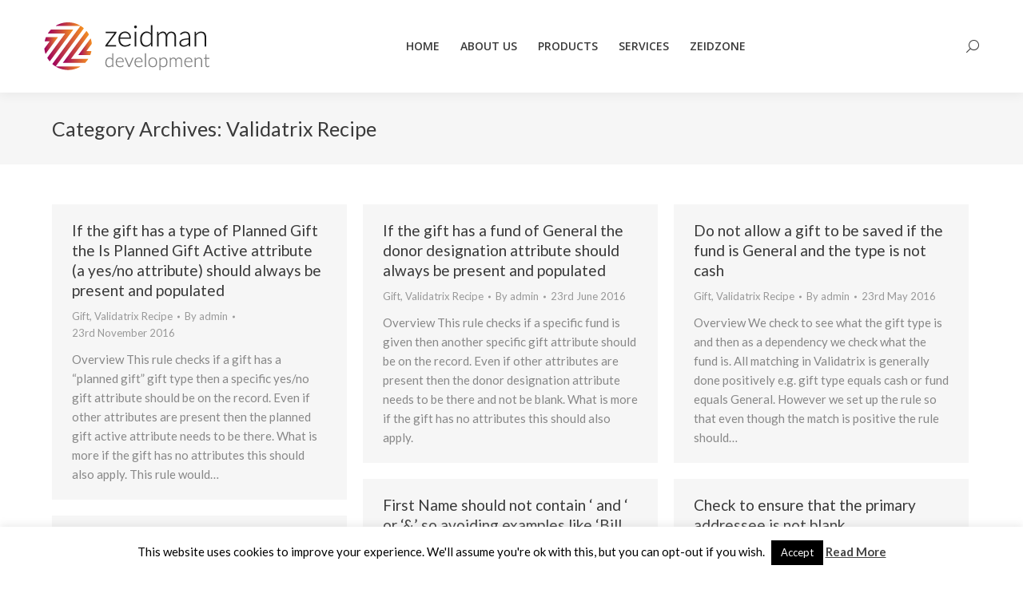

--- FILE ---
content_type: text/html; charset=UTF-8
request_url: https://www.zeidman.info/category/validatrix-recipe/
body_size: 16069
content:

  
		
<!DOCTYPE html>
<!--[if !(IE 6) | !(IE 7) | !(IE 8)  ]><!-->
<html lang="en-GB" xmlns:og="http://ogp.me/ns#" xmlns:fb="http://ogp.me/ns/fb#" class="no-js">
<!--<![endif]-->
<head>
	<meta charset="UTF-8" />
		<meta name="viewport" content="width=device-width, initial-scale=1, maximum-scale=1, user-scalable=0">
		<meta name="theme-color" content="#9e005d"/>	<link rel="profile" href="https://gmpg.org/xfn/11" />
	<title>Validatrix Recipe &#8211; Zeidman Development</title>
<meta name='robots' content='max-image-preview:large' />
	<style>img:is([sizes="auto" i], [sizes^="auto," i]) { contain-intrinsic-size: 3000px 1500px }</style>
	<link rel='dns-prefetch' href='//maps.googleapis.com' />
<link rel='dns-prefetch' href='//fonts.googleapis.com' />
<link rel="alternate" type="application/rss+xml" title="Zeidman Development &raquo; Feed" href="https://www.zeidman.info/feed/" />
<link rel="alternate" type="application/rss+xml" title="Zeidman Development &raquo; Comments Feed" href="https://www.zeidman.info/comments/feed/" />
<link rel="alternate" type="application/rss+xml" title="Zeidman Development &raquo; Validatrix Recipe Category Feed" href="https://www.zeidman.info/category/validatrix-recipe/feed/" />
<script>
window._wpemojiSettings = {"baseUrl":"https:\/\/s.w.org\/images\/core\/emoji\/16.0.1\/72x72\/","ext":".png","svgUrl":"https:\/\/s.w.org\/images\/core\/emoji\/16.0.1\/svg\/","svgExt":".svg","source":{"concatemoji":"https:\/\/www.zeidman.info\/wp-includes\/js\/wp-emoji-release.min.js?ver=6.8.2"}};
/*! This file is auto-generated */
!function(s,n){var o,i,e;function c(e){try{var t={supportTests:e,timestamp:(new Date).valueOf()};sessionStorage.setItem(o,JSON.stringify(t))}catch(e){}}function p(e,t,n){e.clearRect(0,0,e.canvas.width,e.canvas.height),e.fillText(t,0,0);var t=new Uint32Array(e.getImageData(0,0,e.canvas.width,e.canvas.height).data),a=(e.clearRect(0,0,e.canvas.width,e.canvas.height),e.fillText(n,0,0),new Uint32Array(e.getImageData(0,0,e.canvas.width,e.canvas.height).data));return t.every(function(e,t){return e===a[t]})}function u(e,t){e.clearRect(0,0,e.canvas.width,e.canvas.height),e.fillText(t,0,0);for(var n=e.getImageData(16,16,1,1),a=0;a<n.data.length;a++)if(0!==n.data[a])return!1;return!0}function f(e,t,n,a){switch(t){case"flag":return n(e,"\ud83c\udff3\ufe0f\u200d\u26a7\ufe0f","\ud83c\udff3\ufe0f\u200b\u26a7\ufe0f")?!1:!n(e,"\ud83c\udde8\ud83c\uddf6","\ud83c\udde8\u200b\ud83c\uddf6")&&!n(e,"\ud83c\udff4\udb40\udc67\udb40\udc62\udb40\udc65\udb40\udc6e\udb40\udc67\udb40\udc7f","\ud83c\udff4\u200b\udb40\udc67\u200b\udb40\udc62\u200b\udb40\udc65\u200b\udb40\udc6e\u200b\udb40\udc67\u200b\udb40\udc7f");case"emoji":return!a(e,"\ud83e\udedf")}return!1}function g(e,t,n,a){var r="undefined"!=typeof WorkerGlobalScope&&self instanceof WorkerGlobalScope?new OffscreenCanvas(300,150):s.createElement("canvas"),o=r.getContext("2d",{willReadFrequently:!0}),i=(o.textBaseline="top",o.font="600 32px Arial",{});return e.forEach(function(e){i[e]=t(o,e,n,a)}),i}function t(e){var t=s.createElement("script");t.src=e,t.defer=!0,s.head.appendChild(t)}"undefined"!=typeof Promise&&(o="wpEmojiSettingsSupports",i=["flag","emoji"],n.supports={everything:!0,everythingExceptFlag:!0},e=new Promise(function(e){s.addEventListener("DOMContentLoaded",e,{once:!0})}),new Promise(function(t){var n=function(){try{var e=JSON.parse(sessionStorage.getItem(o));if("object"==typeof e&&"number"==typeof e.timestamp&&(new Date).valueOf()<e.timestamp+604800&&"object"==typeof e.supportTests)return e.supportTests}catch(e){}return null}();if(!n){if("undefined"!=typeof Worker&&"undefined"!=typeof OffscreenCanvas&&"undefined"!=typeof URL&&URL.createObjectURL&&"undefined"!=typeof Blob)try{var e="postMessage("+g.toString()+"("+[JSON.stringify(i),f.toString(),p.toString(),u.toString()].join(",")+"));",a=new Blob([e],{type:"text/javascript"}),r=new Worker(URL.createObjectURL(a),{name:"wpTestEmojiSupports"});return void(r.onmessage=function(e){c(n=e.data),r.terminate(),t(n)})}catch(e){}c(n=g(i,f,p,u))}t(n)}).then(function(e){for(var t in e)n.supports[t]=e[t],n.supports.everything=n.supports.everything&&n.supports[t],"flag"!==t&&(n.supports.everythingExceptFlag=n.supports.everythingExceptFlag&&n.supports[t]);n.supports.everythingExceptFlag=n.supports.everythingExceptFlag&&!n.supports.flag,n.DOMReady=!1,n.readyCallback=function(){n.DOMReady=!0}}).then(function(){return e}).then(function(){var e;n.supports.everything||(n.readyCallback(),(e=n.source||{}).concatemoji?t(e.concatemoji):e.wpemoji&&e.twemoji&&(t(e.twemoji),t(e.wpemoji)))}))}((window,document),window._wpemojiSettings);
</script>
<link rel='stylesheet' id='wedocs-block-style-css' href='https://www.zeidman.info/wp-content/plugins/wedocs/assets/build/style-block.css?ver=6.8.2' media='all' />
<style id='wp-emoji-styles-inline-css'>

	img.wp-smiley, img.emoji {
		display: inline !important;
		border: none !important;
		box-shadow: none !important;
		height: 1em !important;
		width: 1em !important;
		margin: 0 0.07em !important;
		vertical-align: -0.1em !important;
		background: none !important;
		padding: 0 !important;
	}
</style>
<link rel='stylesheet' id='wp-block-library-css' href='https://www.zeidman.info/wp-includes/css/dist/block-library/style.min.css?ver=6.8.2' media='all' />
<style id='wp-block-library-theme-inline-css'>
.wp-block-audio :where(figcaption){color:#555;font-size:13px;text-align:center}.is-dark-theme .wp-block-audio :where(figcaption){color:#ffffffa6}.wp-block-audio{margin:0 0 1em}.wp-block-code{border:1px solid #ccc;border-radius:4px;font-family:Menlo,Consolas,monaco,monospace;padding:.8em 1em}.wp-block-embed :where(figcaption){color:#555;font-size:13px;text-align:center}.is-dark-theme .wp-block-embed :where(figcaption){color:#ffffffa6}.wp-block-embed{margin:0 0 1em}.blocks-gallery-caption{color:#555;font-size:13px;text-align:center}.is-dark-theme .blocks-gallery-caption{color:#ffffffa6}:root :where(.wp-block-image figcaption){color:#555;font-size:13px;text-align:center}.is-dark-theme :root :where(.wp-block-image figcaption){color:#ffffffa6}.wp-block-image{margin:0 0 1em}.wp-block-pullquote{border-bottom:4px solid;border-top:4px solid;color:currentColor;margin-bottom:1.75em}.wp-block-pullquote cite,.wp-block-pullquote footer,.wp-block-pullquote__citation{color:currentColor;font-size:.8125em;font-style:normal;text-transform:uppercase}.wp-block-quote{border-left:.25em solid;margin:0 0 1.75em;padding-left:1em}.wp-block-quote cite,.wp-block-quote footer{color:currentColor;font-size:.8125em;font-style:normal;position:relative}.wp-block-quote:where(.has-text-align-right){border-left:none;border-right:.25em solid;padding-left:0;padding-right:1em}.wp-block-quote:where(.has-text-align-center){border:none;padding-left:0}.wp-block-quote.is-large,.wp-block-quote.is-style-large,.wp-block-quote:where(.is-style-plain){border:none}.wp-block-search .wp-block-search__label{font-weight:700}.wp-block-search__button{border:1px solid #ccc;padding:.375em .625em}:where(.wp-block-group.has-background){padding:1.25em 2.375em}.wp-block-separator.has-css-opacity{opacity:.4}.wp-block-separator{border:none;border-bottom:2px solid;margin-left:auto;margin-right:auto}.wp-block-separator.has-alpha-channel-opacity{opacity:1}.wp-block-separator:not(.is-style-wide):not(.is-style-dots){width:100px}.wp-block-separator.has-background:not(.is-style-dots){border-bottom:none;height:1px}.wp-block-separator.has-background:not(.is-style-wide):not(.is-style-dots){height:2px}.wp-block-table{margin:0 0 1em}.wp-block-table td,.wp-block-table th{word-break:normal}.wp-block-table :where(figcaption){color:#555;font-size:13px;text-align:center}.is-dark-theme .wp-block-table :where(figcaption){color:#ffffffa6}.wp-block-video :where(figcaption){color:#555;font-size:13px;text-align:center}.is-dark-theme .wp-block-video :where(figcaption){color:#ffffffa6}.wp-block-video{margin:0 0 1em}:root :where(.wp-block-template-part.has-background){margin-bottom:0;margin-top:0;padding:1.25em 2.375em}
</style>
<style id='classic-theme-styles-inline-css'>
/*! This file is auto-generated */
.wp-block-button__link{color:#fff;background-color:#32373c;border-radius:9999px;box-shadow:none;text-decoration:none;padding:calc(.667em + 2px) calc(1.333em + 2px);font-size:1.125em}.wp-block-file__button{background:#32373c;color:#fff;text-decoration:none}
</style>
<style id='filebird-block-filebird-gallery-style-inline-css'>
ul.filebird-block-filebird-gallery{margin:auto!important;padding:0!important;width:100%}ul.filebird-block-filebird-gallery.layout-grid{display:grid;grid-gap:20px;align-items:stretch;grid-template-columns:repeat(var(--columns),1fr);justify-items:stretch}ul.filebird-block-filebird-gallery.layout-grid li img{border:1px solid #ccc;box-shadow:2px 2px 6px 0 rgba(0,0,0,.3);height:100%;max-width:100%;-o-object-fit:cover;object-fit:cover;width:100%}ul.filebird-block-filebird-gallery.layout-masonry{-moz-column-count:var(--columns);-moz-column-gap:var(--space);column-gap:var(--space);-moz-column-width:var(--min-width);columns:var(--min-width) var(--columns);display:block;overflow:auto}ul.filebird-block-filebird-gallery.layout-masonry li{margin-bottom:var(--space)}ul.filebird-block-filebird-gallery li{list-style:none}ul.filebird-block-filebird-gallery li figure{height:100%;margin:0;padding:0;position:relative;width:100%}ul.filebird-block-filebird-gallery li figure figcaption{background:linear-gradient(0deg,rgba(0,0,0,.7),rgba(0,0,0,.3) 70%,transparent);bottom:0;box-sizing:border-box;color:#fff;font-size:.8em;margin:0;max-height:100%;overflow:auto;padding:3em .77em .7em;position:absolute;text-align:center;width:100%;z-index:2}ul.filebird-block-filebird-gallery li figure figcaption a{color:inherit}

</style>
<style id='global-styles-inline-css'>
:root{--wp--preset--aspect-ratio--square: 1;--wp--preset--aspect-ratio--4-3: 4/3;--wp--preset--aspect-ratio--3-4: 3/4;--wp--preset--aspect-ratio--3-2: 3/2;--wp--preset--aspect-ratio--2-3: 2/3;--wp--preset--aspect-ratio--16-9: 16/9;--wp--preset--aspect-ratio--9-16: 9/16;--wp--preset--color--black: #000000;--wp--preset--color--cyan-bluish-gray: #abb8c3;--wp--preset--color--white: #FFF;--wp--preset--color--pale-pink: #f78da7;--wp--preset--color--vivid-red: #cf2e2e;--wp--preset--color--luminous-vivid-orange: #ff6900;--wp--preset--color--luminous-vivid-amber: #fcb900;--wp--preset--color--light-green-cyan: #7bdcb5;--wp--preset--color--vivid-green-cyan: #00d084;--wp--preset--color--pale-cyan-blue: #8ed1fc;--wp--preset--color--vivid-cyan-blue: #0693e3;--wp--preset--color--vivid-purple: #9b51e0;--wp--preset--color--accent: #9e005d;--wp--preset--color--dark-gray: #111;--wp--preset--color--light-gray: #767676;--wp--preset--gradient--vivid-cyan-blue-to-vivid-purple: linear-gradient(135deg,rgba(6,147,227,1) 0%,rgb(155,81,224) 100%);--wp--preset--gradient--light-green-cyan-to-vivid-green-cyan: linear-gradient(135deg,rgb(122,220,180) 0%,rgb(0,208,130) 100%);--wp--preset--gradient--luminous-vivid-amber-to-luminous-vivid-orange: linear-gradient(135deg,rgba(252,185,0,1) 0%,rgba(255,105,0,1) 100%);--wp--preset--gradient--luminous-vivid-orange-to-vivid-red: linear-gradient(135deg,rgba(255,105,0,1) 0%,rgb(207,46,46) 100%);--wp--preset--gradient--very-light-gray-to-cyan-bluish-gray: linear-gradient(135deg,rgb(238,238,238) 0%,rgb(169,184,195) 100%);--wp--preset--gradient--cool-to-warm-spectrum: linear-gradient(135deg,rgb(74,234,220) 0%,rgb(151,120,209) 20%,rgb(207,42,186) 40%,rgb(238,44,130) 60%,rgb(251,105,98) 80%,rgb(254,248,76) 100%);--wp--preset--gradient--blush-light-purple: linear-gradient(135deg,rgb(255,206,236) 0%,rgb(152,150,240) 100%);--wp--preset--gradient--blush-bordeaux: linear-gradient(135deg,rgb(254,205,165) 0%,rgb(254,45,45) 50%,rgb(107,0,62) 100%);--wp--preset--gradient--luminous-dusk: linear-gradient(135deg,rgb(255,203,112) 0%,rgb(199,81,192) 50%,rgb(65,88,208) 100%);--wp--preset--gradient--pale-ocean: linear-gradient(135deg,rgb(255,245,203) 0%,rgb(182,227,212) 50%,rgb(51,167,181) 100%);--wp--preset--gradient--electric-grass: linear-gradient(135deg,rgb(202,248,128) 0%,rgb(113,206,126) 100%);--wp--preset--gradient--midnight: linear-gradient(135deg,rgb(2,3,129) 0%,rgb(40,116,252) 100%);--wp--preset--font-size--small: 13px;--wp--preset--font-size--medium: 20px;--wp--preset--font-size--large: 36px;--wp--preset--font-size--x-large: 42px;--wp--preset--spacing--20: 0.44rem;--wp--preset--spacing--30: 0.67rem;--wp--preset--spacing--40: 1rem;--wp--preset--spacing--50: 1.5rem;--wp--preset--spacing--60: 2.25rem;--wp--preset--spacing--70: 3.38rem;--wp--preset--spacing--80: 5.06rem;--wp--preset--shadow--natural: 6px 6px 9px rgba(0, 0, 0, 0.2);--wp--preset--shadow--deep: 12px 12px 50px rgba(0, 0, 0, 0.4);--wp--preset--shadow--sharp: 6px 6px 0px rgba(0, 0, 0, 0.2);--wp--preset--shadow--outlined: 6px 6px 0px -3px rgba(255, 255, 255, 1), 6px 6px rgba(0, 0, 0, 1);--wp--preset--shadow--crisp: 6px 6px 0px rgba(0, 0, 0, 1);}:where(.is-layout-flex){gap: 0.5em;}:where(.is-layout-grid){gap: 0.5em;}body .is-layout-flex{display: flex;}.is-layout-flex{flex-wrap: wrap;align-items: center;}.is-layout-flex > :is(*, div){margin: 0;}body .is-layout-grid{display: grid;}.is-layout-grid > :is(*, div){margin: 0;}:where(.wp-block-columns.is-layout-flex){gap: 2em;}:where(.wp-block-columns.is-layout-grid){gap: 2em;}:where(.wp-block-post-template.is-layout-flex){gap: 1.25em;}:where(.wp-block-post-template.is-layout-grid){gap: 1.25em;}.has-black-color{color: var(--wp--preset--color--black) !important;}.has-cyan-bluish-gray-color{color: var(--wp--preset--color--cyan-bluish-gray) !important;}.has-white-color{color: var(--wp--preset--color--white) !important;}.has-pale-pink-color{color: var(--wp--preset--color--pale-pink) !important;}.has-vivid-red-color{color: var(--wp--preset--color--vivid-red) !important;}.has-luminous-vivid-orange-color{color: var(--wp--preset--color--luminous-vivid-orange) !important;}.has-luminous-vivid-amber-color{color: var(--wp--preset--color--luminous-vivid-amber) !important;}.has-light-green-cyan-color{color: var(--wp--preset--color--light-green-cyan) !important;}.has-vivid-green-cyan-color{color: var(--wp--preset--color--vivid-green-cyan) !important;}.has-pale-cyan-blue-color{color: var(--wp--preset--color--pale-cyan-blue) !important;}.has-vivid-cyan-blue-color{color: var(--wp--preset--color--vivid-cyan-blue) !important;}.has-vivid-purple-color{color: var(--wp--preset--color--vivid-purple) !important;}.has-black-background-color{background-color: var(--wp--preset--color--black) !important;}.has-cyan-bluish-gray-background-color{background-color: var(--wp--preset--color--cyan-bluish-gray) !important;}.has-white-background-color{background-color: var(--wp--preset--color--white) !important;}.has-pale-pink-background-color{background-color: var(--wp--preset--color--pale-pink) !important;}.has-vivid-red-background-color{background-color: var(--wp--preset--color--vivid-red) !important;}.has-luminous-vivid-orange-background-color{background-color: var(--wp--preset--color--luminous-vivid-orange) !important;}.has-luminous-vivid-amber-background-color{background-color: var(--wp--preset--color--luminous-vivid-amber) !important;}.has-light-green-cyan-background-color{background-color: var(--wp--preset--color--light-green-cyan) !important;}.has-vivid-green-cyan-background-color{background-color: var(--wp--preset--color--vivid-green-cyan) !important;}.has-pale-cyan-blue-background-color{background-color: var(--wp--preset--color--pale-cyan-blue) !important;}.has-vivid-cyan-blue-background-color{background-color: var(--wp--preset--color--vivid-cyan-blue) !important;}.has-vivid-purple-background-color{background-color: var(--wp--preset--color--vivid-purple) !important;}.has-black-border-color{border-color: var(--wp--preset--color--black) !important;}.has-cyan-bluish-gray-border-color{border-color: var(--wp--preset--color--cyan-bluish-gray) !important;}.has-white-border-color{border-color: var(--wp--preset--color--white) !important;}.has-pale-pink-border-color{border-color: var(--wp--preset--color--pale-pink) !important;}.has-vivid-red-border-color{border-color: var(--wp--preset--color--vivid-red) !important;}.has-luminous-vivid-orange-border-color{border-color: var(--wp--preset--color--luminous-vivid-orange) !important;}.has-luminous-vivid-amber-border-color{border-color: var(--wp--preset--color--luminous-vivid-amber) !important;}.has-light-green-cyan-border-color{border-color: var(--wp--preset--color--light-green-cyan) !important;}.has-vivid-green-cyan-border-color{border-color: var(--wp--preset--color--vivid-green-cyan) !important;}.has-pale-cyan-blue-border-color{border-color: var(--wp--preset--color--pale-cyan-blue) !important;}.has-vivid-cyan-blue-border-color{border-color: var(--wp--preset--color--vivid-cyan-blue) !important;}.has-vivid-purple-border-color{border-color: var(--wp--preset--color--vivid-purple) !important;}.has-vivid-cyan-blue-to-vivid-purple-gradient-background{background: var(--wp--preset--gradient--vivid-cyan-blue-to-vivid-purple) !important;}.has-light-green-cyan-to-vivid-green-cyan-gradient-background{background: var(--wp--preset--gradient--light-green-cyan-to-vivid-green-cyan) !important;}.has-luminous-vivid-amber-to-luminous-vivid-orange-gradient-background{background: var(--wp--preset--gradient--luminous-vivid-amber-to-luminous-vivid-orange) !important;}.has-luminous-vivid-orange-to-vivid-red-gradient-background{background: var(--wp--preset--gradient--luminous-vivid-orange-to-vivid-red) !important;}.has-very-light-gray-to-cyan-bluish-gray-gradient-background{background: var(--wp--preset--gradient--very-light-gray-to-cyan-bluish-gray) !important;}.has-cool-to-warm-spectrum-gradient-background{background: var(--wp--preset--gradient--cool-to-warm-spectrum) !important;}.has-blush-light-purple-gradient-background{background: var(--wp--preset--gradient--blush-light-purple) !important;}.has-blush-bordeaux-gradient-background{background: var(--wp--preset--gradient--blush-bordeaux) !important;}.has-luminous-dusk-gradient-background{background: var(--wp--preset--gradient--luminous-dusk) !important;}.has-pale-ocean-gradient-background{background: var(--wp--preset--gradient--pale-ocean) !important;}.has-electric-grass-gradient-background{background: var(--wp--preset--gradient--electric-grass) !important;}.has-midnight-gradient-background{background: var(--wp--preset--gradient--midnight) !important;}.has-small-font-size{font-size: var(--wp--preset--font-size--small) !important;}.has-medium-font-size{font-size: var(--wp--preset--font-size--medium) !important;}.has-large-font-size{font-size: var(--wp--preset--font-size--large) !important;}.has-x-large-font-size{font-size: var(--wp--preset--font-size--x-large) !important;}
:where(.wp-block-post-template.is-layout-flex){gap: 1.25em;}:where(.wp-block-post-template.is-layout-grid){gap: 1.25em;}
:where(.wp-block-columns.is-layout-flex){gap: 2em;}:where(.wp-block-columns.is-layout-grid){gap: 2em;}
:root :where(.wp-block-pullquote){font-size: 1.5em;line-height: 1.6;}
</style>
<link rel='stylesheet' id='cookie-law-info-css' href='https://www.zeidman.info/wp-content/plugins/cookie-law-info/legacy/public/css/cookie-law-info-public.css?ver=3.2.9' media='all' />
<link rel='stylesheet' id='cookie-law-info-gdpr-css' href='https://www.zeidman.info/wp-content/plugins/cookie-law-info/legacy/public/css/cookie-law-info-gdpr.css?ver=3.2.9' media='all' />
<link rel='stylesheet' id='diy-style-post-css' href='https://www.zeidman.info/wp-content/plugins/instruct/diy-post.css?ver=6.8.2' media='all' />
<link rel='stylesheet' id='tp_twitter_plugin_css-css' href='https://www.zeidman.info/wp-content/plugins/recent-tweets-widget/tp_twitter_plugin.css?ver=1.0' media='screen' />
<link rel='stylesheet' id='mc4wp-form-basic-css' href='https://www.zeidman.info/wp-content/plugins/mailchimp-for-wp/assets/css/form-basic.css?ver=4.10.2' media='all' />
<link rel='stylesheet' id='the7-font-css' href='https://www.zeidman.info/wp-content/themes/dt-the7/fonts/icomoon-the7-font/icomoon-the7-font.min.css?ver=12.0.2' media='all' />
<link rel='stylesheet' id='the7-awesome-fonts-css' href='https://www.zeidman.info/wp-content/themes/dt-the7/fonts/FontAwesome/css/all.min.css?ver=12.0.2' media='all' />
<link rel='stylesheet' id='the7-awesome-fonts-back-css' href='https://www.zeidman.info/wp-content/themes/dt-the7/fonts/FontAwesome/back-compat.min.css?ver=12.0.2' media='all' />
<link rel='stylesheet' id='the7-Defaults-css' href='https://www.zeidman.info/wp-content/uploads/smile_fonts/Defaults/Defaults.css?ver=6.8.2' media='all' />
<link rel='stylesheet' id='tablepress-default-css' href='https://www.zeidman.info/wp-content/tablepress-combined.min.css?ver=44' media='all' />
<link rel='stylesheet' id='dt-web-fonts-css' href='https://fonts.googleapis.com/css?family=Lato:400,600,700%7CRoboto:400,600,700%7COpen+Sans:400,600,700' media='all' />
<link rel='stylesheet' id='dt-main-css' href='https://www.zeidman.info/wp-content/themes/dt-the7/css/main.min.css?ver=12.0.2' media='all' />
<link rel='stylesheet' id='the7-custom-scrollbar-css' href='https://www.zeidman.info/wp-content/themes/dt-the7/lib/custom-scrollbar/custom-scrollbar.min.css?ver=12.0.2' media='all' />
<link rel='stylesheet' id='the7-wpbakery-css' href='https://www.zeidman.info/wp-content/themes/dt-the7/css/wpbakery.min.css?ver=12.0.2' media='all' />
<link rel='stylesheet' id='the7-core-css' href='https://www.zeidman.info/wp-content/plugins/dt-the7-core/assets/css/post-type.min.css?ver=2.7.10' media='all' />
<link rel='stylesheet' id='the7-css-vars-css' href='https://www.zeidman.info/wp-content/uploads/the7-css/css-vars.css?ver=4aa3bdb532a3' media='all' />
<link rel='stylesheet' id='dt-custom-css' href='https://www.zeidman.info/wp-content/uploads/the7-css/custom.css?ver=4aa3bdb532a3' media='all' />
<link rel='stylesheet' id='dt-media-css' href='https://www.zeidman.info/wp-content/uploads/the7-css/media.css?ver=4aa3bdb532a3' media='all' />
<link rel='stylesheet' id='the7-mega-menu-css' href='https://www.zeidman.info/wp-content/uploads/the7-css/mega-menu.css?ver=4aa3bdb532a3' media='all' />
<link rel='stylesheet' id='the7-elements-albums-portfolio-css' href='https://www.zeidman.info/wp-content/uploads/the7-css/the7-elements-albums-portfolio.css?ver=4aa3bdb532a3' media='all' />
<link rel='stylesheet' id='the7-elements-css' href='https://www.zeidman.info/wp-content/uploads/the7-css/post-type-dynamic.css?ver=4aa3bdb532a3' media='all' />
<link rel='stylesheet' id='style-css' href='https://www.zeidman.info/wp-content/themes/dt-the7/style.css?ver=12.0.2' media='all' />
<link rel='stylesheet' id='ultimate-vc-addons-style-min-css' href='https://www.zeidman.info/wp-content/plugins/Ultimate_VC_Addons/assets/min-css/ultimate.min.css?ver=3.20.2' media='all' />
<link rel='stylesheet' id='ultimate-vc-addons-icons-css' href='https://www.zeidman.info/wp-content/plugins/Ultimate_VC_Addons/assets/css/icons.css?ver=3.20.2' media='all' />
<link rel='stylesheet' id='ultimate-vc-addons-vidcons-css' href='https://www.zeidman.info/wp-content/plugins/Ultimate_VC_Addons/assets/fonts/vidcons.css?ver=3.20.2' media='all' />
<link rel='stylesheet' id='ultimate-vc-addons-selected-google-fonts-style-css' href='https://fonts.googleapis.com/css?family=Lato:&#038;subset=latin,latin-ext' media='all' />
<script src="https://www.zeidman.info/wp-includes/js/jquery/jquery.min.js?ver=3.7.1" id="jquery-core-js"></script>
<script src="https://www.zeidman.info/wp-includes/js/jquery/jquery-migrate.min.js?ver=3.4.1" id="jquery-migrate-js"></script>
<script id="cookie-law-info-js-extra">
var Cli_Data = {"nn_cookie_ids":[],"cookielist":[],"non_necessary_cookies":[],"ccpaEnabled":"","ccpaRegionBased":"","ccpaBarEnabled":"","strictlyEnabled":["necessary","obligatoire"],"ccpaType":"gdpr","js_blocking":"","custom_integration":"","triggerDomRefresh":"","secure_cookies":""};
var cli_cookiebar_settings = {"animate_speed_hide":"500","animate_speed_show":"500","background":"#fff","border":"#444","border_on":"","button_1_button_colour":"#000","button_1_button_hover":"#000000","button_1_link_colour":"#fff","button_1_as_button":"1","button_1_new_win":"","button_2_button_colour":"#333","button_2_button_hover":"#292929","button_2_link_colour":"#444","button_2_as_button":"","button_2_hidebar":"","button_3_button_colour":"#000","button_3_button_hover":"#000000","button_3_link_colour":"#fff","button_3_as_button":"1","button_3_new_win":"","button_4_button_colour":"#000","button_4_button_hover":"#000000","button_4_link_colour":"#fff","button_4_as_button":"1","button_7_button_colour":"#61a229","button_7_button_hover":"#4e8221","button_7_link_colour":"#fff","button_7_as_button":"1","button_7_new_win":"","font_family":"inherit","header_fix":"","notify_animate_hide":"1","notify_animate_show":"","notify_div_id":"#cookie-law-info-bar","notify_position_horizontal":"right","notify_position_vertical":"bottom","scroll_close":"","scroll_close_reload":"","accept_close_reload":"","reject_close_reload":"","showagain_tab":"","showagain_background":"#fff","showagain_border":"#000","showagain_div_id":"#cookie-law-info-again","showagain_x_position":"100px","text":"#000","show_once_yn":"","show_once":"8000","logging_on":"","as_popup":"","popup_overlay":"1","bar_heading_text":"","cookie_bar_as":"banner","popup_showagain_position":"bottom-right","widget_position":"left"};
var log_object = {"ajax_url":"https:\/\/www.zeidman.info\/wp-admin\/admin-ajax.php"};
</script>
<script src="https://www.zeidman.info/wp-content/plugins/cookie-law-info/legacy/public/js/cookie-law-info-public.js?ver=3.2.9" id="cookie-law-info-js"></script>
<script src="https://www.zeidman.info/wp-content/plugins/instruct/diy-script.js?ver=6.8.2" id="diy-upload-js"></script>
<script id="dt-above-fold-js-extra">
var dtLocal = {"themeUrl":"https:\/\/www.zeidman.info\/wp-content\/themes\/dt-the7","passText":"To view this protected post, enter the password below:","moreButtonText":{"loading":"Loading...","loadMore":"Load more"},"postID":"1888","ajaxurl":"https:\/\/www.zeidman.info\/wp-admin\/admin-ajax.php","REST":{"baseUrl":"https:\/\/www.zeidman.info\/wp-json\/the7\/v1","endpoints":{"sendMail":"\/send-mail"}},"contactMessages":{"required":"One or more fields have an error. Please check and try again.","terms":"Please accept the privacy policy.","fillTheCaptchaError":"Please, fill the captcha."},"captchaSiteKey":"","ajaxNonce":"a1efc96332","pageData":{"type":"archive","template":"archive","layout":"masonry"},"themeSettings":{"smoothScroll":"off","lazyLoading":false,"desktopHeader":{"height":54},"ToggleCaptionEnabled":"disabled","ToggleCaption":"Navigation","floatingHeader":{"showAfter":150,"showMenu":true,"height":60,"logo":{"showLogo":true,"html":"<img class=\" preload-me\" src=\"https:\/\/www.zeidman.info\/wp-content\/uploads\/2015\/01\/logo_small.png\" srcset=\"https:\/\/www.zeidman.info\/wp-content\/uploads\/2015\/01\/logo_small.png 40w, https:\/\/www.zeidman.info\/wp-content\/uploads\/2015\/01\/logo_small@2x.png 80w\" width=\"40\" height=\"40\"   sizes=\"40px\" alt=\"Zeidman Development\" \/>","url":"https:\/\/www.zeidman.info\/"}},"topLine":{"floatingTopLine":{"logo":{"showLogo":false,"html":""}}},"mobileHeader":{"firstSwitchPoint":900,"secondSwitchPoint":400,"firstSwitchPointHeight":60,"secondSwitchPointHeight":60,"mobileToggleCaptionEnabled":"disabled","mobileToggleCaption":"Menu"},"stickyMobileHeaderFirstSwitch":{"logo":{"html":"<img class=\" preload-me\" src=\"https:\/\/www.zeidman.info\/wp-content\/uploads\/2015\/01\/footer.png\" srcset=\"https:\/\/www.zeidman.info\/wp-content\/uploads\/2015\/01\/footer.png 138w, https:\/\/www.zeidman.info\/wp-content\/uploads\/2015\/01\/footer@2x.png 276w\" width=\"138\" height=\"40\"   sizes=\"138px\" alt=\"Zeidman Development\" \/>"}},"stickyMobileHeaderSecondSwitch":{"logo":{"html":"<img class=\" preload-me\" src=\"https:\/\/www.zeidman.info\/wp-content\/uploads\/2015\/01\/footer.png\" srcset=\"https:\/\/www.zeidman.info\/wp-content\/uploads\/2015\/01\/footer.png 138w, https:\/\/www.zeidman.info\/wp-content\/uploads\/2015\/01\/footer@2x.png 276w\" width=\"138\" height=\"40\"   sizes=\"138px\" alt=\"Zeidman Development\" \/>"}},"sidebar":{"switchPoint":970},"boxedWidth":"1280px"},"VCMobileScreenWidth":"768"};
var dtShare = {"shareButtonText":{"facebook":"Share on Facebook","twitter":"Share on X","pinterest":"Pin it","linkedin":"Share on Linkedin","whatsapp":"Share on Whatsapp"},"overlayOpacity":"85"};
</script>
<script src="https://www.zeidman.info/wp-content/themes/dt-the7/js/above-the-fold.min.js?ver=12.0.2" id="dt-above-fold-js"></script>
<script src="https://www.zeidman.info/wp-content/plugins/Ultimate_VC_Addons/assets/min-js/modernizr-custom.min.js?ver=3.20.2" id="ultimate-vc-addons-modernizr-js"></script>
<script src="https://www.zeidman.info/wp-content/plugins/Ultimate_VC_Addons/assets/min-js/jquery-ui.min.js?ver=3.20.2" id="jquery_ui-js"></script>
<script src="https://maps.googleapis.com/maps/api/js" id="ultimate-vc-addons-googleapis-js"></script>
<script src="https://www.zeidman.info/wp-includes/js/jquery/ui/core.min.js?ver=1.13.3" id="jquery-ui-core-js"></script>
<script src="https://www.zeidman.info/wp-includes/js/jquery/ui/mouse.min.js?ver=1.13.3" id="jquery-ui-mouse-js"></script>
<script src="https://www.zeidman.info/wp-includes/js/jquery/ui/slider.min.js?ver=1.13.3" id="jquery-ui-slider-js"></script>
<script src="https://www.zeidman.info/wp-content/plugins/Ultimate_VC_Addons/assets/min-js/jquery-ui-labeledslider.min.js?ver=3.20.2" id="ultimate-vc-addons_range_tick-js"></script>
<script src="https://www.zeidman.info/wp-content/plugins/Ultimate_VC_Addons/assets/min-js/ultimate.min.js?ver=3.20.2" id="ultimate-vc-addons-script-js"></script>
<script src="https://www.zeidman.info/wp-content/plugins/Ultimate_VC_Addons/assets/min-js/modal-all.min.js?ver=3.20.2" id="ultimate-vc-addons-modal-all-js"></script>
<script src="https://www.zeidman.info/wp-content/plugins/Ultimate_VC_Addons/assets/min-js/jparallax.min.js?ver=3.20.2" id="ultimate-vc-addons-jquery.shake-js"></script>
<script src="https://www.zeidman.info/wp-content/plugins/Ultimate_VC_Addons/assets/min-js/vhparallax.min.js?ver=3.20.2" id="ultimate-vc-addons-jquery.vhparallax-js"></script>
<script src="https://www.zeidman.info/wp-content/plugins/Ultimate_VC_Addons/assets/min-js/ultimate_bg.min.js?ver=3.20.2" id="ultimate-vc-addons-row-bg-js"></script>
<script src="https://www.zeidman.info/wp-content/plugins/Ultimate_VC_Addons/assets/min-js/mb-YTPlayer.min.js?ver=3.20.2" id="ultimate-vc-addons-jquery.ytplayer-js"></script>
<script></script><link rel="https://api.w.org/" href="https://www.zeidman.info/wp-json/" /><link rel="alternate" title="JSON" type="application/json" href="https://www.zeidman.info/wp-json/wp/v2/categories/18" /><link rel="EditURI" type="application/rsd+xml" title="RSD" href="https://www.zeidman.info/xmlrpc.php?rsd" />
<meta name="generator" content="WordPress 6.8.2" />
<meta name="generator" content="Powered by WPBakery Page Builder - drag and drop page builder for WordPress."/>
<style type="text/css">.broken_link, a.broken_link {
	text-decoration: line-through;
}</style><link rel="icon" href="https://www.zeidman.info/wp-content/uploads/2015/01/favicon.png" type="image/png" sizes="16x16"/><link rel="icon" href="https://www.zeidman.info/wp-content/uploads/2015/01/favicon@2x.png" type="image/png" sizes="32x32"/>		<style id="wp-custom-css">
			/*
You can add your own CSS here.

Click the help icon above to learn more.
*/

/*The wp forms confirmation window */
div.wpforms-confirmation-container-full {
	color: #333;
	margin: 0 0 24px 0;
  	background:  #FCD7A9;
	border: 1px solid #F79829;
	padding: 15px 15px;
}

div.wedocs-single-wrap ul {
 list-style: disc outside none
}

div.wedocs-single-wrap ol {
 list-style-type: decimal;
}

.proVersion {
	background-color: #bbbbbb;
	color: #212121
}		</style>
		<noscript><style> .wpb_animate_when_almost_visible { opacity: 1; }</style></noscript><style id='the7-custom-inline-css' type='text/css'>
span.wpcf7-list-item { display: block; } /* This is used by the Contact plugin to ensure that option boxes are not inline but are on a new line */
</style>

<!-- START - Open Graph and Twitter Card Tags 3.3.5 -->
 <!-- Facebook Open Graph -->
  <meta property="og:locale" content="en_GB"/>
  <meta property="og:site_name" content="Zeidman Development"/>
  <meta property="og:title" content="Validatrix Recipe"/>
  <meta property="og:url" content="https://www.zeidman.info/category/validatrix-recipe/"/>
  <meta property="og:type" content="article"/>
  <meta property="og:description" content="Zeidman Development"/>
  <meta property="article:publisher" content="https://www.facebook.com/zeidmandevelopment/"/>
 <!-- Google+ / Schema.org -->
  <meta itemprop="name" content="Validatrix Recipe"/>
  <meta itemprop="headline" content="Validatrix Recipe"/>
  <meta itemprop="description" content="Zeidman Development"/>
  <!--<meta itemprop="publisher" content="Zeidman Development"/>--> <!-- To solve: The attribute publisher.itemtype has an invalid value -->
 <!-- Twitter Cards -->
  <meta name="twitter:title" content="Validatrix Recipe"/>
  <meta name="twitter:url" content="https://www.zeidman.info/category/validatrix-recipe/"/>
  <meta name="twitter:description" content="Zeidman Development"/>
  <meta name="twitter:card" content="summary_large_image"/>
 <!-- SEO -->
 <!-- Misc. tags -->
 <!-- is_category -->
<!-- END - Open Graph and Twitter Card Tags 3.3.5 -->
	
</head>
<body id="the7-body" class="archive category category-validatrix-recipe category-18 wp-embed-responsive wp-theme-dt-the7 the7-core-ver-2.7.10 layout-masonry description-under-image dt-responsive-on right-mobile-menu-close-icon ouside-menu-close-icon mobile-hamburger-close-bg-enable mobile-hamburger-close-bg-hover-enable  fade-medium-mobile-menu-close-icon fade-small-menu-close-icon accent-gradient srcset-enabled btn-flat custom-btn-color custom-btn-hover-color phantom-fade phantom-shadow-decoration phantom-custom-logo-on top-header first-switch-logo-center first-switch-menu-left second-switch-logo-center second-switch-menu-left layzr-loading-on popup-message-style the7-ver-12.0.2 dt-fa-compatibility wpb-js-composer js-comp-ver-8.3.1 vc_responsive">
<!-- The7 12.0.2 -->

<div id="page" >
	<a class="skip-link screen-reader-text" href="#content">Skip to content</a>

<div class="masthead inline-header center widgets surround shadow-decoration shadow-mobile-header-decoration small-mobile-menu-icon mobile-menu-icon-bg-on mobile-menu-icon-hover-bg-on dt-parent-menu-clickable show-sub-menu-on-hover show-device-logo show-mobile-logo"  role="banner">

	<div class="top-bar full-width-line top-bar-line-hide">
	<div class="top-bar-bg" ></div>
	<div class="left-widgets mini-widgets"></div><div class="mini-widgets right-widgets"></div></div>

	<header class="header-bar">

		<div class="branding">
	<div id="site-title" class="assistive-text">Zeidman Development</div>
	<div id="site-description" class="assistive-text">Zeidman Development</div>
	<a class="" href="https://www.zeidman.info/"><img class=" preload-me" src="https://www.zeidman.info/wp-content/uploads/2015/01/logo.png" srcset="https://www.zeidman.info/wp-content/uploads/2015/01/logo.png 207w, https://www.zeidman.info/wp-content/uploads/2015/01/logo@2x.png 414w" width="207" height="60"   sizes="207px" alt="Zeidman Development" /><img class="mobile-logo preload-me" src="https://www.zeidman.info/wp-content/uploads/2015/01/footer.png" srcset="https://www.zeidman.info/wp-content/uploads/2015/01/footer.png 138w, https://www.zeidman.info/wp-content/uploads/2015/01/footer@2x.png 276w" width="138" height="40"   sizes="138px" alt="Zeidman Development" /></a></div>

		<ul id="primary-menu" class="main-nav underline-decoration l-to-r-line outside-item-remove-margin"><li class="menu-item menu-item-type-post_type menu-item-object-page menu-item-home menu-item-164 first depth-0"><a href='https://www.zeidman.info/' data-level='1'><span class="menu-item-text"><span class="menu-text">Home</span></span></a></li> <li class="menu-item menu-item-type-post_type menu-item-object-page menu-item-has-children menu-item-163 has-children depth-0"><a href='https://www.zeidman.info/about-us/' data-level='1'><span class="menu-item-text"><span class="menu-text">About us</span></span></a><ul class="sub-nav gradient-hover level-arrows-on"><li class="menu-item menu-item-type-post_type menu-item-object-page menu-item-282 first depth-1"><a href='https://www.zeidman.info/newsletter/' data-level='2'><span class="menu-item-text"><span class="menu-text">Newsletter</span></span></a></li> <li class="menu-item menu-item-type-post_type menu-item-object-page menu-item-640 depth-1"><a href='https://www.zeidman.info/contact/' data-level='2'><span class="menu-item-text"><span class="menu-text">Contact</span></span></a></li> <li class="menu-item menu-item-type-custom menu-item-object-custom menu-item-1150 depth-1"><a href='http://www.re-decoded.com/#' data-level='2'><span class="menu-item-text"><span class="menu-text">Blog</span></span></a></li> <li class="menu-item menu-item-type-post_type menu-item-object-page menu-item-2601 depth-1"><a href='https://www.zeidman.info/careers/' data-level='2'><span class="menu-item-text"><span class="menu-text">Careers</span></span></a></li> </ul></li> <li class="menu-item menu-item-type-post_type menu-item-object-page menu-item-has-children menu-item-162 has-children depth-0"><a href='https://www.zeidman.info/products/' data-level='1'><span class="menu-item-text"><span class="menu-text">Products</span></span></a><ul class="sub-nav gradient-hover level-arrows-on"><li class="menu-item menu-item-type-post_type menu-item-object-dt_portfolio menu-item-7503 first depth-1"><a href='https://www.zeidman.info/project/at-cloud/' data-level='2'><span class="menu-item-text"><span class="menu-text">Audit Trail</span></span></a></li> <li class="menu-item menu-item-type-custom menu-item-object-custom menu-item-423 depth-1"><a href='/?dt_portfolio=chimpegration' data-level='2'><span class="menu-item-text"><span class="menu-text">Chimpegration</span></span></a></li> <li class="menu-item menu-item-type-custom menu-item-object-custom menu-item-1054 depth-1"><a href='/?dt_portfolio=importacular' data-level='2'><span class="menu-item-text"><span class="menu-text">Importacular</span></span></a></li> </ul></li> <li class="menu-item menu-item-type-custom menu-item-object-custom menu-item-has-children menu-item-5656 has-children depth-0"><a href='#' data-level='1'><span class="menu-item-text"><span class="menu-text">Services</span></span></a><ul class="sub-nav gradient-hover level-arrows-on"><li class="menu-item menu-item-type-post_type menu-item-object-page menu-item-5654 first depth-1"><a href='https://www.zeidman.info/consulting/' data-level='2'><span class="menu-item-text"><span class="menu-text">Consulting</span></span></a></li> <li class="menu-item menu-item-type-post_type menu-item-object-page menu-item-5655 depth-1"><a href='https://www.zeidman.info/customizations/' data-level='2'><span class="menu-item-text"><span class="menu-text">Customizations</span></span></a></li> </ul></li> <li class="menu-item menu-item-type-post_type menu-item-object-page menu-item-has-children menu-item-159 last has-children depth-0"><a href='https://www.zeidman.info/zeidzone/' data-level='1'><span class="menu-item-text"><span class="menu-text">ZeidZone</span></span></a><ul class="sub-nav gradient-hover level-arrows-on"><li class="menu-item menu-item-type-post_type menu-item-object-page menu-item-834 first depth-1"><a href='https://www.zeidman.info/registration/' data-level='2'><span class="menu-item-text"><span class="menu-text">Register</span></span></a></li> <li class="menu-item menu-item-type-post_type menu-item-object-page menu-item-833 depth-1"><a href='https://www.zeidman.info/reset-password/' data-level='2'><span class="menu-item-text"><span class="menu-text">Lost Password</span></span></a></li> <li class="menu-item menu-item-type-post_type menu-item-object-page menu-item-836 depth-1"><a href='https://www.zeidman.info/zeidzone/' data-level='2'><span class="menu-item-text"><span class="menu-text">Log In</span></span></a></li> </ul></li> </ul>
		<div class="mini-widgets"><div class="mini-search show-on-desktop near-logo-first-switch in-menu-second-switch popup-search custom-icon"><form class="searchform mini-widget-searchform" role="search" method="get" action="https://www.zeidman.info/">

	<div class="screen-reader-text">Search:</div>

	
		<a href="" class="submit text-disable"><i class=" mw-icon the7-mw-icon-search"></i></a>
		<div class="popup-search-wrap">
			<input type="text" aria-label="Search" class="field searchform-s" name="s" value="" placeholder="Type and hit enter …" title="Search form"/>
			<a href="" class="search-icon"><i class="the7-mw-icon-search"></i></a>
		</div>

			<input type="submit" class="assistive-text searchsubmit" value="Go!"/>
</form>
</div></div>
	</header>

</div>
<div role="navigation" aria-label="Main Menu" class="dt-mobile-header mobile-menu-show-divider">
	<div class="dt-close-mobile-menu-icon" aria-label="Close" role="button" tabindex="0"><div class="close-line-wrap"><span class="close-line"></span><span class="close-line"></span><span class="close-line"></span></div></div>	<ul id="mobile-menu" class="mobile-main-nav">
		<li class="menu-item menu-item-type-post_type menu-item-object-page menu-item-home menu-item-164 first depth-0"><a href='https://www.zeidman.info/' data-level='1'><span class="menu-item-text"><span class="menu-text">Home</span></span></a></li> <li class="menu-item menu-item-type-post_type menu-item-object-page menu-item-has-children menu-item-163 has-children depth-0"><a href='https://www.zeidman.info/about-us/' data-level='1'><span class="menu-item-text"><span class="menu-text">About us</span></span></a><ul class="sub-nav gradient-hover level-arrows-on"><li class="menu-item menu-item-type-post_type menu-item-object-page menu-item-282 first depth-1"><a href='https://www.zeidman.info/newsletter/' data-level='2'><span class="menu-item-text"><span class="menu-text">Newsletter</span></span></a></li> <li class="menu-item menu-item-type-post_type menu-item-object-page menu-item-640 depth-1"><a href='https://www.zeidman.info/contact/' data-level='2'><span class="menu-item-text"><span class="menu-text">Contact</span></span></a></li> <li class="menu-item menu-item-type-custom menu-item-object-custom menu-item-1150 depth-1"><a href='http://www.re-decoded.com/#' data-level='2'><span class="menu-item-text"><span class="menu-text">Blog</span></span></a></li> <li class="menu-item menu-item-type-post_type menu-item-object-page menu-item-2601 depth-1"><a href='https://www.zeidman.info/careers/' data-level='2'><span class="menu-item-text"><span class="menu-text">Careers</span></span></a></li> </ul></li> <li class="menu-item menu-item-type-post_type menu-item-object-page menu-item-has-children menu-item-162 has-children depth-0"><a href='https://www.zeidman.info/products/' data-level='1'><span class="menu-item-text"><span class="menu-text">Products</span></span></a><ul class="sub-nav gradient-hover level-arrows-on"><li class="menu-item menu-item-type-post_type menu-item-object-dt_portfolio menu-item-7503 first depth-1"><a href='https://www.zeidman.info/project/at-cloud/' data-level='2'><span class="menu-item-text"><span class="menu-text">Audit Trail</span></span></a></li> <li class="menu-item menu-item-type-custom menu-item-object-custom menu-item-423 depth-1"><a href='/?dt_portfolio=chimpegration' data-level='2'><span class="menu-item-text"><span class="menu-text">Chimpegration</span></span></a></li> <li class="menu-item menu-item-type-custom menu-item-object-custom menu-item-1054 depth-1"><a href='/?dt_portfolio=importacular' data-level='2'><span class="menu-item-text"><span class="menu-text">Importacular</span></span></a></li> </ul></li> <li class="menu-item menu-item-type-custom menu-item-object-custom menu-item-has-children menu-item-5656 has-children depth-0"><a href='#' data-level='1'><span class="menu-item-text"><span class="menu-text">Services</span></span></a><ul class="sub-nav gradient-hover level-arrows-on"><li class="menu-item menu-item-type-post_type menu-item-object-page menu-item-5654 first depth-1"><a href='https://www.zeidman.info/consulting/' data-level='2'><span class="menu-item-text"><span class="menu-text">Consulting</span></span></a></li> <li class="menu-item menu-item-type-post_type menu-item-object-page menu-item-5655 depth-1"><a href='https://www.zeidman.info/customizations/' data-level='2'><span class="menu-item-text"><span class="menu-text">Customizations</span></span></a></li> </ul></li> <li class="menu-item menu-item-type-post_type menu-item-object-page menu-item-has-children menu-item-159 last has-children depth-0"><a href='https://www.zeidman.info/zeidzone/' data-level='1'><span class="menu-item-text"><span class="menu-text">ZeidZone</span></span></a><ul class="sub-nav gradient-hover level-arrows-on"><li class="menu-item menu-item-type-post_type menu-item-object-page menu-item-834 first depth-1"><a href='https://www.zeidman.info/registration/' data-level='2'><span class="menu-item-text"><span class="menu-text">Register</span></span></a></li> <li class="menu-item menu-item-type-post_type menu-item-object-page menu-item-833 depth-1"><a href='https://www.zeidman.info/reset-password/' data-level='2'><span class="menu-item-text"><span class="menu-text">Lost Password</span></span></a></li> <li class="menu-item menu-item-type-post_type menu-item-object-page menu-item-836 depth-1"><a href='https://www.zeidman.info/zeidzone/' data-level='2'><span class="menu-item-text"><span class="menu-text">Log In</span></span></a></li> </ul></li> 	</ul>
	<div class='mobile-mini-widgets-in-menu'></div>
</div>

		<div class="page-title title-left solid-bg breadcrumbs-off">
			<div class="wf-wrap">

				<div class="page-title-head hgroup"><h1 >Category Archives: <span>Validatrix Recipe</span></h1></div>			</div>
		</div>

		

<div id="main" class="sidebar-none sidebar-divider-vertical">

	
	<div class="main-gradient"></div>
	<div class="wf-wrap">
	<div class="wf-container-main">

	

	<!-- Content -->
	<div id="content" class="content" role="main">

		<div class="wf-container loading-effect-fade-in iso-container bg-under-post description-under-image content-align-left" data-padding="10px" data-cur-page="1" data-width="320px" data-columns="3">
<div class="wf-cell iso-item" data-post-id="1888" data-date="2016-11-23T17:06:21+00:00" data-name="If the gift has a type of Planned Gift the Is Planned Gift Active attribute (a yes/no attribute) should always be present and populated">
	<article class="post no-img post-1888 type-post status-publish format-standard hentry category-gift category-validatrix-recipe category-19 category-18 bg-on fullwidth-img description-off">

		
		<div class="blog-content wf-td">
			<h3 class="entry-title"><a href="https://www.zeidman.info/if-the-gift-has-a-type-of-planned-gift-the-is-planned-gift-active-attribute-a-yesno-attribute-should-always-be-present-and-populated/" title="If the gift has a type of Planned Gift the Is Planned Gift Active attribute (a yes/no attribute) should always be present and populated" rel="bookmark">If the gift has a type of Planned Gift the Is Planned Gift Active attribute (a yes/no attribute) should always be present and populated</a></h3>

			<div class="entry-meta"><span class="category-link"><a href="https://www.zeidman.info/category/validatrix-recipe/gift/" >Gift</a>, <a href="https://www.zeidman.info/category/validatrix-recipe/" >Validatrix Recipe</a></span><a class="author vcard" href="https://www.zeidman.info/author/admin/" title="View all posts by admin" rel="author">By <span class="fn">admin</span></a><a href="https://www.zeidman.info/2016/11/23/" title="17:06" class="data-link" rel="bookmark"><time class="entry-date updated" datetime="2016-11-23T17:06:21+00:00">23rd November 2016</time></a></div><p>Overview This rule checks if a gift has a &#8220;planned gift&#8221; gift type then a specific yes/no gift attribute should be on the record. Even if other attributes are present then the planned gift active attribute needs to be there. What is more if the gift has no attributes this should also apply. This rule would&hellip;</p>

		</div>

	</article>

</div>
<div class="wf-cell iso-item" data-post-id="1780" data-date="2016-06-23T15:36:03+00:00" data-name="If the gift has a fund of General the donor designation attribute should always be present and populated">
	<article class="post no-img post-1780 type-post status-publish format-standard hentry category-gift category-validatrix-recipe category-19 category-18 bg-on fullwidth-img description-off">

		
		<div class="blog-content wf-td">
			<h3 class="entry-title"><a href="https://www.zeidman.info/if-the-gift-has-a-fund-of-general-the-donor-designation-attribute-should-always-be-present-and-populated/" title="If the gift has a fund of General the donor designation attribute should always be present and populated" rel="bookmark">If the gift has a fund of General the donor designation attribute should always be present and populated</a></h3>

			<div class="entry-meta"><span class="category-link"><a href="https://www.zeidman.info/category/validatrix-recipe/gift/" >Gift</a>, <a href="https://www.zeidman.info/category/validatrix-recipe/" >Validatrix Recipe</a></span><a class="author vcard" href="https://www.zeidman.info/author/admin/" title="View all posts by admin" rel="author">By <span class="fn">admin</span></a><a href="https://www.zeidman.info/2016/06/23/" title="15:36" class="data-link" rel="bookmark"><time class="entry-date updated" datetime="2016-06-23T15:36:03+00:00">23rd June 2016</time></a></div><p>Overview This rule checks if a specific fund is given then another specific gift attribute should be on the record. Even if other attributes are present then the donor designation attribute needs to be there and not be blank. What is more if the gift has no attributes this should also apply.</p>

		</div>

	</article>

</div>
<div class="wf-cell iso-item" data-post-id="1738" data-date="2016-05-23T14:08:10+00:00" data-name="Do not allow a gift to be saved if the fund is General and the type is not cash">
	<article class="post no-img post-1738 type-post status-publish format-standard hentry category-gift category-validatrix-recipe category-19 category-18 bg-on fullwidth-img description-off">

		
		<div class="blog-content wf-td">
			<h3 class="entry-title"><a href="https://www.zeidman.info/do-not-allow-a-gift-to-be-saved-if-the-fund-is/" title="Do not allow a gift to be saved if the fund is General and the type is not cash" rel="bookmark">Do not allow a gift to be saved if the fund is General and the type is not cash</a></h3>

			<div class="entry-meta"><span class="category-link"><a href="https://www.zeidman.info/category/validatrix-recipe/gift/" >Gift</a>, <a href="https://www.zeidman.info/category/validatrix-recipe/" >Validatrix Recipe</a></span><a class="author vcard" href="https://www.zeidman.info/author/admin/" title="View all posts by admin" rel="author">By <span class="fn">admin</span></a><a href="https://www.zeidman.info/2016/05/23/" title="14:08" class="data-link" rel="bookmark"><time class="entry-date updated" datetime="2016-05-23T14:08:10+00:00">23rd May 2016</time></a></div><p>Overview We check to see what the gift type is and then as a dependency we check what the fund is. All matching in Validatrix is generally done positively e.g. gift type equals cash or fund equals General. However we set up the rule so that even though the match is positive the rule should&hellip;</p>

		</div>

	</article>

</div>
<div class="wf-cell iso-item" data-post-id="1564" data-date="2015-09-09T11:00:45+00:00" data-name="First Name should not contain &#039; and &#039; or &#039;&amp;&#039; so avoiding examples like &#039;Bill and Jane&#039;">
	<article class="post no-img post-1564 type-post status-publish format-standard hentry category-constituent category-validatrix-recipe category-20 category-18 bg-on fullwidth-img description-off">

		
		<div class="blog-content wf-td">
			<h3 class="entry-title"><a href="https://www.zeidman.info/first-name-should-not-contain-and-or-so-avoiding-examples-like-bill-and-jane/" title="First Name should not contain &#8216; and &#8216; or &#8216;&#038;&#8217; so avoiding examples like &#8216;Bill and Jane&#8217;" rel="bookmark">First Name should not contain &#8216; and &#8216; or &#8216;&#038;&#8217; so avoiding examples like &#8216;Bill and Jane&#8217;</a></h3>

			<div class="entry-meta"><span class="category-link"><a href="https://www.zeidman.info/category/validatrix-recipe/constituent/" >Constituent</a>, <a href="https://www.zeidman.info/category/validatrix-recipe/" >Validatrix Recipe</a></span><a class="author vcard" href="https://www.zeidman.info/author/admin/" title="View all posts by admin" rel="author">By <span class="fn">admin</span></a><a href="https://www.zeidman.info/2015/09/09/" title="11:00" class="data-link" rel="bookmark"><time class="entry-date updated" datetime="2015-09-09T11:00:45+00:00">9th September 2015</time></a></div><p>Overview We do not want the first name to contain more than one person e.g. Bob and Jane. We do this by checking to see if the word &#8221; and &#8221; (with spaces either side of it) or if the symbol &#8220;&amp;&#8221; (not necessarily with spaces) appears in the first name field. There are three ways&hellip;</p>

		</div>

	</article>

</div>
<div class="wf-cell iso-item" data-post-id="1467" data-date="2015-06-19T14:12:45+00:00" data-name="Check to ensure that the primary addressee is not blank">
	<article class="post no-img post-1467 type-post status-publish format-standard hentry category-constituent category-validatrix-recipe category-20 category-18 bg-on fullwidth-img description-off">

		
		<div class="blog-content wf-td">
			<h3 class="entry-title"><a href="https://www.zeidman.info/check-to-ensure-that-the-primary-addressee-is-not-blank/" title="Check to ensure that the primary addressee is not blank" rel="bookmark">Check to ensure that the primary addressee is not blank</a></h3>

			<div class="entry-meta"><span class="category-link"><a href="https://www.zeidman.info/category/validatrix-recipe/constituent/" >Constituent</a>, <a href="https://www.zeidman.info/category/validatrix-recipe/" >Validatrix Recipe</a></span><a class="author vcard" href="https://www.zeidman.info/author/admin/" title="View all posts by admin" rel="author">By <span class="fn">admin</span></a><a href="https://www.zeidman.info/2015/06/19/" title="14:12" class="data-link" rel="bookmark"><time class="entry-date updated" datetime="2015-06-19T14:12:45+00:00">19th June 2015</time></a></div><p>Overview This can be achieved by changing the value in the Fields area of RE Config. However you may have a reason why you do not want to do that if, for example you have other systems that integrate or create records in RE. This is a very simple rule but not one that is&hellip;</p>

		</div>

	</article>

</div>
<div class="wf-cell iso-item" data-post-id="1068" data-date="2015-04-21T23:12:05+00:00" data-name="A gift has a status of completed or terminated but there is also an active recurring gift on the constituent and the constituent also has a regular donor constituent code">
	<article class="post no-img post-1068 type-post status-publish format-standard hentry category-constituent category-gift category-validatrix-recipe category-20 category-19 category-18 bg-on fullwidth-img description-off">

		
		<div class="blog-content wf-td">
			<h3 class="entry-title"><a href="https://www.zeidman.info/a-gift-has-a-status-of-completed-or-terminated-but-there-is-also-an-active-recurring-gift-on-the-constituent-and-the-constituent-also-has-a-regular-donor-constituent-code/" title="A gift has a status of completed or terminated but there is also an active recurring gift on the constituent and the constituent also has a regular donor constituent code" rel="bookmark">A gift has a status of completed or terminated but there is also an active recurring gift on the constituent and the constituent also has a regular donor constituent code</a></h3>

			<div class="entry-meta"><span class="category-link"><a href="https://www.zeidman.info/category/validatrix-recipe/constituent/" >Constituent</a>, <a href="https://www.zeidman.info/category/validatrix-recipe/gift/" >Gift</a>, <a href="https://www.zeidman.info/category/validatrix-recipe/" >Validatrix Recipe</a></span><a class="author vcard" href="https://www.zeidman.info/author/admin/" title="View all posts by admin" rel="author">By <span class="fn">admin</span></a><a href="https://www.zeidman.info/2015/04/21/" title="23:12" class="data-link" rel="bookmark"><time class="entry-date updated" datetime="2015-04-21T23:12:05+00:00">21st April 2015</time></a></div><p>Overview This is a very complicated rule. It starts with a recurring gift being saved. If the constituent has another recurring gift that is active and the constituent has a regular donor constituent code without an end date the user should be informed. The rule consists of four different rules. The first one checks to&hellip;</p>

		</div>

	</article>

</div>
<div class="wf-cell iso-item" data-post-id="1005" data-date="2015-04-17T22:52:26+00:00" data-name="If gift is over £1000 constituent should be a major donor and have a  “do not solicit” solicit code">
	<article class="post no-img post-1005 type-post status-publish format-standard hentry category-constituent category-gift category-validatrix-recipe category-20 category-19 category-18 bg-on fullwidth-img description-off">

		
		<div class="blog-content wf-td">
			<h3 class="entry-title"><a href="https://www.zeidman.info/if-gift-is-over-1000-constituent-should-be-a-major-donor-and-have-a-do-not-solicit-solicit-code/" title="If gift is over £1000 constituent should be a major donor and have a  “do not solicit” solicit code" rel="bookmark">If gift is over £1000 constituent should be a major donor and have a  “do not solicit” solicit code</a></h3>

			<div class="entry-meta"><span class="category-link"><a href="https://www.zeidman.info/category/validatrix-recipe/constituent/" >Constituent</a>, <a href="https://www.zeidman.info/category/validatrix-recipe/gift/" >Gift</a>, <a href="https://www.zeidman.info/category/validatrix-recipe/" >Validatrix Recipe</a></span><a class="author vcard" href="https://www.zeidman.info/author/admin/" title="View all posts by admin" rel="author">By <span class="fn">admin</span></a><a href="https://www.zeidman.info/2015/04/17/" title="22:52" class="data-link" rel="bookmark"><time class="entry-date updated" datetime="2015-04-17T22:52:26+00:00">17th April 2015</time></a></div><p>Overview If a gift is given that is over £1000 the constituent should be marked as a major donor and they should have the solicit code “Do not solicit”. Consequently if on saving this gift the constituent is not marked as a major donor or do not solicit, an error message will be shown. Note&hellip;</p>

		</div>

	</article>

</div>
<div class="wf-cell iso-item" data-post-id="1004" data-date="2015-04-17T22:48:05+00:00" data-name="If cash gift is over £1000 ensure “Major Donor” Letter code is set overview">
	<article class="post no-img post-1004 type-post status-publish format-standard hentry category-gift category-validatrix-recipe category-19 category-18 bg-on fullwidth-img description-off">

		
		<div class="blog-content wf-td">
			<h3 class="entry-title"><a href="https://www.zeidman.info/if-cash-gift-is-over-1000-ensure-major-donor-letter-code-is-set-overview/" title="If cash gift is over £1000 ensure “Major Donor” Letter code is set overview" rel="bookmark">If cash gift is over £1000 ensure “Major Donor” Letter code is set overview</a></h3>

			<div class="entry-meta"><span class="category-link"><a href="https://www.zeidman.info/category/validatrix-recipe/gift/" >Gift</a>, <a href="https://www.zeidman.info/category/validatrix-recipe/" >Validatrix Recipe</a></span><a class="author vcard" href="https://www.zeidman.info/author/admin/" title="View all posts by admin" rel="author">By <span class="fn">admin</span></a><a href="https://www.zeidman.info/2015/04/17/" title="22:48" class="data-link" rel="bookmark"><time class="entry-date updated" datetime="2015-04-17T22:48:05+00:00">17th April 2015</time></a></div><p>Overview If a cash gift of over £1000 is given then we want to ensure that the gift also has the major donor letter code on it. Note that for this rule we do not need a rule for the gift type as this is a filter on the gift amount rule.</p>

		</div>

	</article>

</div>
<div class="wf-cell iso-item" data-post-id="1003" data-date="2015-04-17T22:45:21+00:00" data-name="If a constituent has no addresses with the “Send mail to this Address” flag ticked then the “Has No Valid Address” flag should also be ticked">
	<article class="post no-img post-1003 type-post status-publish format-standard hentry category-constituent category-validatrix-recipe category-20 category-18 bg-on fullwidth-img description-off">

		
		<div class="blog-content wf-td">
			<h3 class="entry-title"><a href="https://www.zeidman.info/if-a-constituent-has-no-addresses-with-the-send-mail-to-this-address-flag-ticked-then-the-has-no-valid-address-flag-should-also-be-ticked/" title="If a constituent has no addresses with the “Send mail to this Address” flag ticked then the “Has No Valid Address” flag should also be ticked" rel="bookmark">If a constituent has no addresses with the “Send mail to this Address” flag ticked then the “Has No Valid Address” flag should also be ticked</a></h3>

			<div class="entry-meta"><span class="category-link"><a href="https://www.zeidman.info/category/validatrix-recipe/constituent/" >Constituent</a>, <a href="https://www.zeidman.info/category/validatrix-recipe/" >Validatrix Recipe</a></span><a class="author vcard" href="https://www.zeidman.info/author/admin/" title="View all posts by admin" rel="author">By <span class="fn">admin</span></a><a href="https://www.zeidman.info/2015/04/17/" title="22:45" class="data-link" rel="bookmark"><time class="entry-date updated" datetime="2015-04-17T22:45:21+00:00">17th April 2015</time></a></div><p>Overview We check to see if the send mail tick box is ticked on any address. If it is not and the “Has No Valid Address” check box is not ticked then the rule is invoked. This recipe consists of two rules; The constituent address has a “Send Mail to this Address” check box checked.&hellip;</p>

		</div>

	</article>

</div>
<div class="wf-cell iso-item" data-post-id="1002" data-date="2015-04-17T22:45:15+00:00" data-name="Ensure that a constituent has a valid email address">
	<article class="post no-img post-1002 type-post status-publish format-standard hentry category-constituent category-validatrix-recipe category-20 category-18 bg-on fullwidth-img description-off">

		
		<div class="blog-content wf-td">
			<h3 class="entry-title"><a href="https://www.zeidman.info/ensure-that-a-constituent-has-a-valid-email-address/" title="Ensure that a constituent has a valid email address" rel="bookmark">Ensure that a constituent has a valid email address</a></h3>

			<div class="entry-meta"><span class="category-link"><a href="https://www.zeidman.info/category/validatrix-recipe/constituent/" >Constituent</a>, <a href="https://www.zeidman.info/category/validatrix-recipe/" >Validatrix Recipe</a></span><a class="author vcard" href="https://www.zeidman.info/author/admin/" title="View all posts by admin" rel="author">By <span class="fn">admin</span></a><a href="https://www.zeidman.info/2015/04/17/" title="22:45" class="data-link" rel="bookmark"><time class="entry-date updated" datetime="2015-04-17T22:45:15+00:00">17th April 2015</time></a></div><p>Overview This rule ensures a constituent has a valid email address. It is one of the simplest rules we can create as it has no dependencies and the regular expression comes with Validatrix.</p>

		</div>

	</article>

</div></div><div class="paginator" role="navigation"><span class="nav-prev disabled">→</span><a href="https://www.zeidman.info/category/validatrix-recipe/" class="page-numbers act" data-page-num="1">1</a><a href="https://www.zeidman.info/category/validatrix-recipe/page/2/" class="page-numbers " data-page-num="2">2</a><a href="https://www.zeidman.info/category/validatrix-recipe/page/2/" class="page-numbers nav-next filter-item" data-page-num="2" >→</a></div>
	</div><!-- #content -->

	

			</div><!-- .wf-container -->
		</div><!-- .wf-wrap -->

	
	</div><!-- #main -->

	


	<!-- !Footer -->
	<footer id="footer" class="footer solid-bg">

		
<!-- !Bottom-bar -->
<div id="bottom-bar" class="full-width-line logo-left" role="contentinfo">
    <div class="wf-wrap">
        <div class="wf-container-bottom">

			
                <div class="wf-float-left">

					©2025 Zeidman Development
                </div>

			
            <div class="wf-float-right">

				<div class="mini-nav"><ul id="bottom-menu"><li class="menu-item menu-item-type-post_type menu-item-object-page menu-item-258 first depth-0"><a href='https://www.zeidman.info/contact/' data-level='1'><span class="menu-item-text"><span class="menu-text">Contact</span></span></a></li> <li class="menu-item menu-item-type-post_type menu-item-object-page menu-item-257 depth-0"><a href='https://www.zeidman.info/privacy-policy/' data-level='1'><span class="menu-item-text"><span class="menu-text">Privacy Policy</span></span></a></li> <li class="menu-item menu-item-type-post_type menu-item-object-page menu-item-259 last depth-0"><a href='https://www.zeidman.info/?page_id=180' data-level='1'><span class="menu-item-text"><span class="menu-text">FAQ</span></span></a></li> </ul><div class="menu-select"><span class="customSelect1"><span class="customSelectInner">Privacy and Contact</span></span></div></div>
            </div>

        </div><!-- .wf-container-bottom -->
    </div><!-- .wf-wrap -->
</div><!-- #bottom-bar -->
	</footer><!-- #footer -->

<a href="#" class="scroll-top"><svg version="1.1" id="Layer_1" xmlns="http://www.w3.org/2000/svg" xmlns:xlink="http://www.w3.org/1999/xlink" x="0px" y="0px"
	 viewBox="0 0 16 16" style="enable-background:new 0 0 16 16;" xml:space="preserve">
<path d="M11.7,6.3l-3-3C8.5,3.1,8.3,3,8,3c0,0,0,0,0,0C7.7,3,7.5,3.1,7.3,3.3l-3,3c-0.4,0.4-0.4,1,0,1.4c0.4,0.4,1,0.4,1.4,0L7,6.4
	V12c0,0.6,0.4,1,1,1s1-0.4,1-1V6.4l1.3,1.3c0.4,0.4,1,0.4,1.4,0C11.9,7.5,12,7.3,12,7S11.9,6.5,11.7,6.3z"/>
</svg><span class="screen-reader-text">Go to Top</span></a>

</div><!-- #page -->

<script type="speculationrules">
{"prefetch":[{"source":"document","where":{"and":[{"href_matches":"\/*"},{"not":{"href_matches":["\/wp-*.php","\/wp-admin\/*","\/wp-content\/uploads\/*","\/wp-content\/*","\/wp-content\/plugins\/*","\/wp-content\/themes\/dt-the7\/*","\/*\\?(.+)"]}},{"not":{"selector_matches":"a[rel~=\"nofollow\"]"}},{"not":{"selector_matches":".no-prefetch, .no-prefetch a"}}]},"eagerness":"conservative"}]}
</script>
<!--googleoff: all--><div id="cookie-law-info-bar" data-nosnippet="true"><span>This website uses cookies to improve your experience. We'll assume you're ok with this, but you can opt-out if you wish. <a role='button' data-cli_action="accept" id="cookie_action_close_header" class="medium cli-plugin-button cli-plugin-main-button cookie_action_close_header cli_action_button wt-cli-accept-btn">Accept</a> <a href="/privacy-policy/" id="CONSTANT_OPEN_URL" target="_blank" class="cli-plugin-main-link">Read More</a></span></div><div id="cookie-law-info-again" data-nosnippet="true"><span id="cookie_hdr_showagain">Privacy &amp; Cookies Policy</span></div><div class="cli-modal" data-nosnippet="true" id="cliSettingsPopup" tabindex="-1" role="dialog" aria-labelledby="cliSettingsPopup" aria-hidden="true">
  <div class="cli-modal-dialog" role="document">
	<div class="cli-modal-content cli-bar-popup">
		  <button type="button" class="cli-modal-close" id="cliModalClose">
			<svg class="" viewBox="0 0 24 24"><path d="M19 6.41l-1.41-1.41-5.59 5.59-5.59-5.59-1.41 1.41 5.59 5.59-5.59 5.59 1.41 1.41 5.59-5.59 5.59 5.59 1.41-1.41-5.59-5.59z"></path><path d="M0 0h24v24h-24z" fill="none"></path></svg>
			<span class="wt-cli-sr-only">Close</span>
		  </button>
		  <div class="cli-modal-body">
			<div class="cli-container-fluid cli-tab-container">
	<div class="cli-row">
		<div class="cli-col-12 cli-align-items-stretch cli-px-0">
			<div class="cli-privacy-overview">
				<h4>Privacy Overview</h4>				<div class="cli-privacy-content">
					<div class="cli-privacy-content-text">This website uses cookies to improve your experience while you navigate through the website. Out of these cookies, the cookies that are categorized as necessary are stored on your browser as they are essential for the working of basic functionalities of the website. We also use third-party cookies that help us analyze and understand how you use this website. These cookies will be stored in your browser only with your consent. You also have the option to opt-out of these cookies. But opting out of some of these cookies may have an effect on your browsing experience.</div>
				</div>
				<a class="cli-privacy-readmore" aria-label="Show more" role="button" data-readmore-text="Show more" data-readless-text="Show less"></a>			</div>
		</div>
		<div class="cli-col-12 cli-align-items-stretch cli-px-0 cli-tab-section-container">
												<div class="cli-tab-section">
						<div class="cli-tab-header">
							<a role="button" tabindex="0" class="cli-nav-link cli-settings-mobile" data-target="necessary" data-toggle="cli-toggle-tab">
								Necessary							</a>
															<div class="wt-cli-necessary-checkbox">
									<input type="checkbox" class="cli-user-preference-checkbox"  id="wt-cli-checkbox-necessary" data-id="checkbox-necessary" checked="checked"  />
									<label class="form-check-label" for="wt-cli-checkbox-necessary">Necessary</label>
								</div>
								<span class="cli-necessary-caption">Always Enabled</span>
													</div>
						<div class="cli-tab-content">
							<div class="cli-tab-pane cli-fade" data-id="necessary">
								<div class="wt-cli-cookie-description">
									Necessary cookies are absolutely essential for the website to function properly. This category only includes cookies that ensures basic functionalities and security features of the website. These cookies do not store any personal information.								</div>
							</div>
						</div>
					</div>
																	<div class="cli-tab-section">
						<div class="cli-tab-header">
							<a role="button" tabindex="0" class="cli-nav-link cli-settings-mobile" data-target="non-necessary" data-toggle="cli-toggle-tab">
								Non-necessary							</a>
															<div class="cli-switch">
									<input type="checkbox" id="wt-cli-checkbox-non-necessary" class="cli-user-preference-checkbox"  data-id="checkbox-non-necessary" checked='checked' />
									<label for="wt-cli-checkbox-non-necessary" class="cli-slider" data-cli-enable="Enabled" data-cli-disable="Disabled"><span class="wt-cli-sr-only">Non-necessary</span></label>
								</div>
													</div>
						<div class="cli-tab-content">
							<div class="cli-tab-pane cli-fade" data-id="non-necessary">
								<div class="wt-cli-cookie-description">
									Any cookies that may not be particularly necessary for the website to function and is used specifically to collect user personal data via analytics, ads, other embedded contents are termed as non-necessary cookies. It is mandatory to procure user consent prior to running these cookies on your website.								</div>
							</div>
						</div>
					</div>
										</div>
	</div>
</div>
		  </div>
		  <div class="cli-modal-footer">
			<div class="wt-cli-element cli-container-fluid cli-tab-container">
				<div class="cli-row">
					<div class="cli-col-12 cli-align-items-stretch cli-px-0">
						<div class="cli-tab-footer wt-cli-privacy-overview-actions">
						
															<a id="wt-cli-privacy-save-btn" role="button" tabindex="0" data-cli-action="accept" class="wt-cli-privacy-btn cli_setting_save_button wt-cli-privacy-accept-btn cli-btn">SAVE &amp; ACCEPT</a>
													</div>
						
					</div>
				</div>
			</div>
		</div>
	</div>
  </div>
</div>
<div class="cli-modal-backdrop cli-fade cli-settings-overlay"></div>
<div class="cli-modal-backdrop cli-fade cli-popupbar-overlay"></div>
<!--googleon: all--><div id="instruct-thumbnail-large"></div><div id="instruct-thumbnail-bg"></div><script src="https://www.zeidman.info/wp-content/themes/dt-the7/js/main.min.js?ver=12.0.2" id="dt-main-js"></script>
<script src="https://www.zeidman.info/wp-content/themes/dt-the7/js/legacy.min.js?ver=12.0.2" id="dt-legacy-js"></script>
<script src="https://www.zeidman.info/wp-content/themes/dt-the7/lib/jquery-mousewheel/jquery-mousewheel.min.js?ver=12.0.2" id="jquery-mousewheel-js"></script>
<script src="https://www.zeidman.info/wp-content/themes/dt-the7/lib/custom-scrollbar/custom-scrollbar.min.js?ver=12.0.2" id="the7-custom-scrollbar-js"></script>
<script src="https://www.zeidman.info/wp-content/plugins/dt-the7-core/assets/js/post-type.min.js?ver=2.7.10" id="the7-core-js"></script>
<script src="https://www.zeidman.info/wp-includes/js/imagesloaded.min.js?ver=5.0.0" id="imagesloaded-js"></script>
<script src="https://www.zeidman.info/wp-includes/js/masonry.min.js?ver=4.2.2" id="masonry-js"></script>
<script></script>

<!-- Google Remarketing Pixel -->
<img src="https://googleads.g.doubleclick.net/pagead/viewthroughconversion/1069680554/?value=0&guid=ON&script=0" alt="" height="1" width="1" border="0" style="border:none !important;" />


<div class="pswp" tabindex="-1" role="dialog" aria-hidden="true">
	<div class="pswp__bg"></div>
	<div class="pswp__scroll-wrap">
		<div class="pswp__container">
			<div class="pswp__item"></div>
			<div class="pswp__item"></div>
			<div class="pswp__item"></div>
		</div>
		<div class="pswp__ui pswp__ui--hidden">
			<div class="pswp__top-bar">
				<div class="pswp__counter"></div>
				<button class="pswp__button pswp__button--close" title="Close (Esc)" aria-label="Close (Esc)"></button>
				<button class="pswp__button pswp__button--share" title="Share" aria-label="Share"></button>
				<button class="pswp__button pswp__button--fs" title="Toggle fullscreen" aria-label="Toggle fullscreen"></button>
				<button class="pswp__button pswp__button--zoom" title="Zoom in/out" aria-label="Zoom in/out"></button>
				<div class="pswp__preloader">
					<div class="pswp__preloader__icn">
						<div class="pswp__preloader__cut">
							<div class="pswp__preloader__donut"></div>
						</div>
					</div>
				</div>
			</div>
			<div class="pswp__share-modal pswp__share-modal--hidden pswp__single-tap">
				<div class="pswp__share-tooltip"></div> 
			</div>
			<button class="pswp__button pswp__button--arrow--left" title="Previous (arrow left)" aria-label="Previous (arrow left)">
			</button>
			<button class="pswp__button pswp__button--arrow--right" title="Next (arrow right)" aria-label="Next (arrow right)">
			</button>
			<div class="pswp__caption">
				<div class="pswp__caption__center"></div>
			</div>
		</div>
	</div>
</div>
</body>
</html>

<!--
Performance optimized by W3 Total Cache. Learn more: https://www.boldgrid.com/w3-total-cache/

Page Caching using Disk: Enhanced 

Served from: www.zeidman.info @ 2025-09-17 08:24:37 by W3 Total Cache
-->

--- FILE ---
content_type: text/css
request_url: https://www.zeidman.info/wp-content/plugins/instruct/diy-post.css?ver=6.8.2
body_size: 348
content:
/* 
    Document   : diy-post
    Created on : Feb 17, 2012, 8:58:51 PM
    Author     : ebartel
    Description:
      
*/

#branding{
  z-index:9995
}
  
img.instruct-thumbnail-img{
  width:200px;
  max-width: 200px;
}

#instruct-thumbnail-large {
	display: none;
	position: absolute;		
	background: #FFFFFF;	
	padding: 5px;
	z-index: 9999;
	min-height: 200px;
	min-width: 200px;
	color: #336699;
}

#instruct-thumbnail-bg{
	display: none;
	position: absolute;
	height: 100%;
	width: 100%;
	top: 0;
	left: 0;
	background: #000000;	
	z-index: 9996;
}



--- FILE ---
content_type: application/x-javascript
request_url: https://www.zeidman.info/wp-content/plugins/instruct/diy-script.js?ver=6.8.2
body_size: 566
content:
/* 
 * Javascript required for DIY
 */

jQuery.fn.center = function () {
  this.css("position","absolute");
  this.css("top", ( jQuery(window).height() - this.height() ) / 2+jQuery(window).scrollTop() + "px");
  this.css("left", ( jQuery(window).width() - this.width() ) / 2+jQuery(window).scrollLeft() + "px");
  return this;
}

jQuery.fn.enlarge = function () {
  this.css("height", jQuery(document).height() + "px");
  this.css("width", jQuery(document).width() + "px");
  return this;
}

jQuery(document).ready(function() {		
  jQuery("img.instruct-thumbnail-img").click(function(e){

    jQuery("#instruct-thumbnail-bg").css({"opacity" : "0.7"})
            .enlarge()
            .center()
            .fadeIn("slow");			

    jQuery("#instruct-thumbnail-large").html("<img src='"+jQuery(this).attr("large")+"' alt='"+jQuery(this).attr("alt")+"' />")
           .center()
           .fadeIn("slow");			

    return false;
  });

  jQuery(document).keypress(function(e){
    if(e.keyCode==27){
      jQuery("#instruct-thumbnail-bg").fadeOut("slow");
      jQuery("#instruct-thumbnail-large").fadeOut("slow");
    }
  });

  jQuery("#instruct-thumbnail-bg").click(function(){
    jQuery("#instruct-thumbnail-bg").fadeOut("slow");
    jQuery("#instruct-thumbnail-large").fadeOut("slow");
  });

  jQuery("#instruct-thumbnail-large").click(function(){
    jQuery("#instruct-thumbnail-bg").fadeOut("slow");
    jQuery("#instruct-thumbnail-large").fadeOut("slow");
  });

});

//function tbpopup(){
//  jQuery("#background").css({"opacity" : "0.7"})
//            .fadeIn("slow");			
//
//  jQuery("#large").html("<img src='"+$(this).attr("src")+"' alt='"+$(this).attr("alt")+"' /><br/>"+$(this).attr("rel")+"")
//           .center()
//           .fadeIn("slow");			
//
//  return false;
//}

